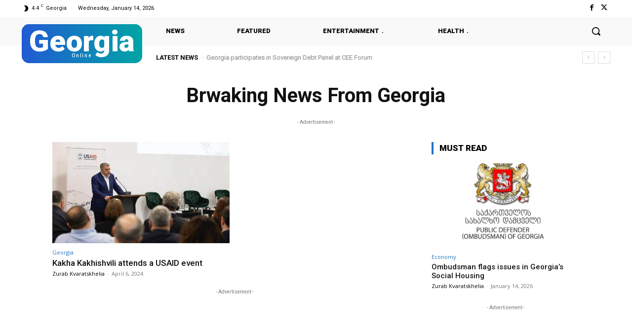

--- FILE ---
content_type: text/html; charset=utf-8
request_url: https://www.google.com/recaptcha/api2/aframe
body_size: 267
content:
<!DOCTYPE HTML><html><head><meta http-equiv="content-type" content="text/html; charset=UTF-8"></head><body><script nonce="S0Cd1rUUEw1wNl0FZV34Yw">/** Anti-fraud and anti-abuse applications only. See google.com/recaptcha */ try{var clients={'sodar':'https://pagead2.googlesyndication.com/pagead/sodar?'};window.addEventListener("message",function(a){try{if(a.source===window.parent){var b=JSON.parse(a.data);var c=clients[b['id']];if(c){var d=document.createElement('img');d.src=c+b['params']+'&rc='+(localStorage.getItem("rc::a")?sessionStorage.getItem("rc::b"):"");window.document.body.appendChild(d);sessionStorage.setItem("rc::e",parseInt(sessionStorage.getItem("rc::e")||0)+1);localStorage.setItem("rc::h",'1768412578315');}}}catch(b){}});window.parent.postMessage("_grecaptcha_ready", "*");}catch(b){}</script></body></html>